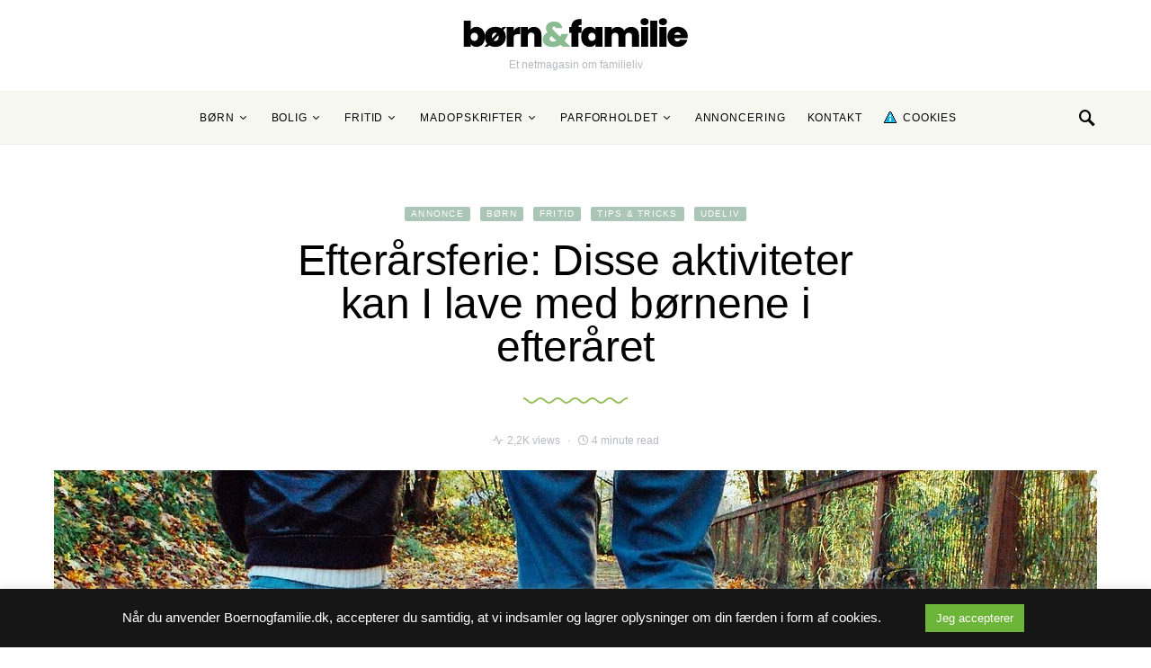

--- FILE ---
content_type: text/html; charset=utf-8
request_url: https://www.google.com/recaptcha/api2/aframe
body_size: 265
content:
<!DOCTYPE HTML><html><head><meta http-equiv="content-type" content="text/html; charset=UTF-8"></head><body><script nonce="G9o7BrIAAvyDMn3DdYrxew">/** Anti-fraud and anti-abuse applications only. See google.com/recaptcha */ try{var clients={'sodar':'https://pagead2.googlesyndication.com/pagead/sodar?'};window.addEventListener("message",function(a){try{if(a.source===window.parent){var b=JSON.parse(a.data);var c=clients[b['id']];if(c){var d=document.createElement('img');d.src=c+b['params']+'&rc='+(localStorage.getItem("rc::a")?sessionStorage.getItem("rc::b"):"");window.document.body.appendChild(d);sessionStorage.setItem("rc::e",parseInt(sessionStorage.getItem("rc::e")||0)+1);localStorage.setItem("rc::h",'1769494995705');}}}catch(b){}});window.parent.postMessage("_grecaptcha_ready", "*");}catch(b){}</script></body></html>

--- FILE ---
content_type: image/svg+xml
request_url: https://boernogfamilie.dk/wp-content/uploads/2022/11/boernogfamilie-logo.svg
body_size: 2434
content:
<svg width="315" height="42" viewBox="0 0 315 42" fill="none" xmlns="http://www.w3.org/2000/svg">
<path d="M10.5969 16.85C11.3635 15.5167 12.4469 14.4833 13.8469 13.75C15.2469 12.9833 16.8969 12.6 18.7969 12.6C21.0302 12.6 23.0469 13.1833 24.8469 14.35C26.6802 15.5167 28.1135 17.1833 29.1469 19.35C30.2135 21.5167 30.7469 24.05 30.7469 26.95C30.7469 29.85 30.2135 32.4 29.1469 34.6C28.1135 36.7667 26.6802 38.4333 24.8469 39.6C23.0469 40.7667 21.0302 41.35 18.7969 41.35C16.8969 41.35 15.2469 40.9833 13.8469 40.25C12.4469 39.4833 11.3635 38.4333 10.5969 37.1V41H0.796875V4H10.5969V16.85ZM20.7969 26.95C20.7969 25.1167 20.2969 23.7 19.2969 22.7C18.3302 21.6667 17.1302 21.15 15.6969 21.15C14.2635 21.15 13.0469 21.6667 12.0469 22.7C11.0802 23.7333 10.5969 25.15 10.5969 26.95C10.5969 28.7833 11.0802 30.2167 12.0469 31.25C13.0469 32.2833 14.2635 32.8 15.6969 32.8C17.1302 32.8 18.3302 32.2833 19.2969 31.25C20.2969 30.1833 20.7969 28.75 20.7969 26.95Z" fill="black"/>
<path d="M56.3813 17.3C57.4813 18.5333 58.3146 19.9667 58.8813 21.6C59.4813 23.2333 59.7812 25.0167 59.7812 26.95C59.7812 29.85 59.1313 32.4 57.8313 34.6C56.5646 36.7667 54.8146 38.4333 52.5813 39.6C50.3479 40.7667 47.8312 41.35 45.0312 41.35C41.7646 41.35 38.9146 40.5667 36.4813 39L34.6813 41H29.8312L33.7812 36.7C31.5146 34.1333 30.3813 30.8833 30.3813 26.95C30.3813 24.05 31.0146 21.5167 32.2812 19.35C33.5813 17.1833 35.3312 15.5167 37.5312 14.35C39.7646 13.1833 42.2812 12.6 45.0812 12.6C48.3146 12.6 51.1813 13.3833 53.6813 14.95L55.5313 12.95H60.3813L56.3813 17.3ZM40.3813 26.95C40.3813 27.7167 40.4646 28.4667 40.6313 29.2L47.4813 21.75C46.7479 21.3167 45.9479 21.1 45.0812 21.1C43.7479 21.1 42.6313 21.6 41.7313 22.6C40.8313 23.6 40.3813 25.05 40.3813 26.95ZM49.8312 26.95C49.8312 26.2167 49.7479 25.4833 49.5813 24.75L42.7313 32.25C43.3979 32.65 44.1646 32.85 45.0312 32.85C46.3979 32.85 47.5313 32.35 48.4313 31.35C49.3646 30.3167 49.8312 28.85 49.8312 26.95Z" fill="black"/>
<path d="M70.8312 17.9C71.9312 16.3 73.2646 15.0333 74.8312 14.1C76.3979 13.1667 78.0812 12.7 79.8812 12.7V23.15H77.1312C74.9979 23.15 73.4146 23.5667 72.3812 24.4C71.3479 25.2333 70.8312 26.6833 70.8312 28.75V41H61.0312V12.95H70.8312V17.9Z" fill="black"/>
<path d="M99.2445 12.7C102.478 12.7 105.045 13.7833 106.945 15.95C108.845 18.0833 109.795 20.9833 109.795 24.65V41H99.9945V25.95C99.9945 24.35 99.5779 23.1 98.7445 22.2C97.9112 21.2667 96.7945 20.8 95.3945 20.8C93.9279 20.8 92.7779 21.2667 91.9445 22.2C91.1112 23.1 90.6945 24.35 90.6945 25.95V41H80.8945V12.95H90.6945V16.95C91.5612 15.6833 92.7279 14.6667 94.1945 13.9C95.6612 13.1 97.3445 12.7 99.2445 12.7Z" fill="black"/>
<path d="M166.045 21.1H161.645V41H151.795V21.1H148.745V12.95H151.795V12.7C151.795 9.1 152.845 6.35 154.945 4.45C157.078 2.51667 160.128 1.55 164.095 1.55C164.895 1.55 165.511 1.56667 165.945 1.6V9.95C165.678 9.91667 165.311 9.9 164.845 9.9C163.778 9.9 162.995 10.15 162.495 10.65C161.995 11.1167 161.711 11.8833 161.645 12.95H166.045V21.1Z" fill="black"/>
<path d="M165.447 26.95C165.447 24.05 165.964 21.5167 166.997 19.35C168.064 17.1833 169.497 15.5167 171.297 14.35C173.13 13.1833 175.164 12.6 177.397 12.6C179.33 12.6 180.997 12.9833 182.397 13.75C183.797 14.5167 184.88 15.55 185.647 16.85V12.95H195.447V41H185.647V37.1C184.88 38.4 183.78 39.4333 182.347 40.2C180.947 40.9667 179.297 41.35 177.397 41.35C175.164 41.35 173.13 40.7667 171.297 39.6C169.497 38.4333 168.064 36.7667 166.997 34.6C165.964 32.4 165.447 29.85 165.447 26.95ZM185.647 26.95C185.647 25.15 185.147 23.7333 184.147 22.7C183.18 21.6667 181.98 21.15 180.547 21.15C179.08 21.15 177.864 21.6667 176.897 22.7C175.93 23.7 175.447 25.1167 175.447 26.95C175.447 28.75 175.93 30.1833 176.897 31.25C177.864 32.2833 179.08 32.8 180.547 32.8C181.98 32.8 183.18 32.2833 184.147 31.25C185.147 30.2167 185.647 28.7833 185.647 26.95Z" fill="black"/>
<path d="M235.181 12.7C238.715 12.7 241.481 13.7667 243.481 15.9C245.515 18.0333 246.531 20.95 246.531 24.65V41H236.731V25.95C236.731 24.45 236.315 23.2833 235.481 22.45C234.648 21.6167 233.515 21.2 232.081 21.2C230.648 21.2 229.515 21.6167 228.681 22.45C227.848 23.2833 227.431 24.45 227.431 25.95V41H217.631V25.95C217.631 24.45 217.215 23.2833 216.381 22.45C215.581 21.6167 214.465 21.2 213.031 21.2C211.565 21.2 210.415 21.6167 209.581 22.45C208.748 23.2833 208.331 24.45 208.331 25.95V41H198.531V12.95H208.331V16.65C209.198 15.45 210.315 14.5 211.681 13.8C213.081 13.0667 214.681 12.7 216.481 12.7C218.548 12.7 220.381 13.15 221.981 14.05C223.615 14.95 224.898 16.2167 225.831 17.85C226.831 16.3167 228.148 15.0833 229.781 14.15C231.415 13.1833 233.215 12.7 235.181 12.7Z" fill="black"/>
<path d="M254.35 10.35C252.617 10.35 251.217 9.88333 250.15 8.95C249.117 7.98334 248.6 6.78333 248.6 5.35C248.6 3.88333 249.117 2.66667 250.15 1.7C251.217 0.733334 252.617 0.25 254.35 0.25C256.05 0.25 257.417 0.733334 258.45 1.7C259.517 2.66667 260.05 3.88333 260.05 5.35C260.05 6.78333 259.517 7.98334 258.45 8.95C257.417 9.88333 256.05 10.35 254.35 10.35ZM259.2 12.95V41H249.4V12.95H259.2Z" fill="black"/>
<path d="M272.081 4V41H262.281V4H272.081Z" fill="black"/>
<path d="M280.112 10.35C278.379 10.35 276.979 9.88333 275.912 8.95C274.879 7.98334 274.362 6.78333 274.362 5.35C274.362 3.88333 274.879 2.66667 275.912 1.7C276.979 0.733334 278.379 0.25 280.112 0.25C281.812 0.25 283.179 0.733334 284.212 1.7C285.279 2.66667 285.812 3.88333 285.812 5.35C285.812 6.78333 285.279 7.98334 284.212 8.95C283.179 9.88333 281.812 10.35 280.112 10.35ZM284.962 12.95V41H275.162V12.95H284.962Z" fill="black"/>
<path d="M314.843 26.65C314.843 27.4167 314.793 28.1833 314.693 28.95H296.143C296.243 30.4833 296.66 31.6333 297.393 32.4C298.16 33.1333 299.126 33.5 300.293 33.5C301.926 33.5 303.093 32.7667 303.793 31.3H314.243C313.81 33.2333 312.96 34.9667 311.693 36.5C310.46 38 308.893 39.1833 306.993 40.05C305.093 40.9167 302.993 41.35 300.693 41.35C297.926 41.35 295.46 40.7667 293.293 39.6C291.16 38.4333 289.476 36.7667 288.243 34.6C287.043 32.4333 286.443 29.8833 286.443 26.95C286.443 24.0167 287.043 21.4833 288.243 19.35C289.443 17.1833 291.11 15.5167 293.243 14.35C295.41 13.1833 297.893 12.6 300.693 12.6C303.46 12.6 305.91 13.1667 308.043 14.3C310.176 15.4333 311.843 17.0667 313.043 19.2C314.243 21.3 314.843 23.7833 314.843 26.65ZM304.843 24.2C304.843 23 304.443 22.0667 303.643 21.4C302.843 20.7 301.843 20.35 300.643 20.35C299.443 20.35 298.46 20.6833 297.693 21.35C296.926 21.9833 296.426 22.9333 296.193 24.2H304.843Z" fill="black"/>
<path d="M139.522 41.0008L136.672 38.3008C133.505 40.4674 129.722 41.5508 125.322 41.5508C122.555 41.5508 120.139 41.1008 118.072 40.2008C116.039 39.3008 114.455 38.0341 113.322 36.4008C112.222 34.7675 111.672 32.8841 111.672 30.7508C111.672 28.6175 112.222 26.6841 113.322 24.9508C114.455 23.1841 116.139 21.7508 118.372 20.6508C117.539 19.5841 116.939 18.5674 116.572 17.6008C116.205 16.6341 116.022 15.6008 116.022 14.5008C116.022 12.7674 116.472 11.1841 117.372 9.75078C118.272 8.31745 119.589 7.18411 121.322 6.35078C123.089 5.48411 125.172 5.05078 127.572 5.05078C130.005 5.05078 132.072 5.50078 133.772 6.40078C135.472 7.26745 136.739 8.43412 137.572 9.90078C138.439 11.3341 138.855 12.9008 138.822 14.6008H129.772C129.772 13.8341 129.555 13.2508 129.122 12.8508C128.689 12.4508 128.155 12.2508 127.522 12.2508C126.855 12.2508 126.289 12.4508 125.822 12.8508C125.389 13.2174 125.172 13.7341 125.172 14.4008C125.172 15.5674 126.005 16.9841 127.672 18.6508L135.922 26.7008C136.222 26.1008 136.539 25.3841 136.872 24.5508L137.872 22.7508H147.572L146.122 25.5508C144.922 28.4175 143.605 30.8341 142.172 32.8008L150.572 41.0008H139.522ZM125.972 33.7008C127.739 33.7008 129.305 33.3174 130.672 32.5508L123.722 25.9008C122.855 26.4341 122.205 27.0508 121.772 27.7508C121.339 28.4508 121.122 29.1674 121.122 29.9008C121.122 30.9674 121.555 31.8674 122.422 32.6008C123.289 33.3341 124.472 33.7008 125.972 33.7008Z" fill="#8BBC91"/>
</svg>


--- FILE ---
content_type: image/svg+xml
request_url: https://boernogfamilie.dk/wp-content/uploads/2022/11/boernogfamilie2.svg
body_size: 2467
content:
<svg width="315" height="42" viewBox="0 0 315 42" fill="none" xmlns="http://www.w3.org/2000/svg">
<path d="M9.8 16.6C10.5667 15.2667 11.65 14.2333 13.05 13.5C14.45 12.7333 16.1 12.35 18 12.35C20.2333 12.35 22.25 12.9333 24.05 14.1C25.8833 15.2667 27.3167 16.9333 28.35 19.1C29.4167 21.2667 29.95 23.8 29.95 26.7C29.95 29.6 29.4167 32.15 28.35 34.35C27.3167 36.5167 25.8833 38.1833 24.05 39.35C22.25 40.5167 20.2333 41.1 18 41.1C16.1 41.1 14.45 40.7333 13.05 40C11.65 39.2333 10.5667 38.1833 9.8 36.85V40.75H0V3.75H9.8V16.6ZM20 26.7C20 24.8667 19.5 23.45 18.5 22.45C17.5333 21.4167 16.3333 20.9 14.9 20.9C13.4667 20.9 12.25 21.4167 11.25 22.45C10.2833 23.4833 9.8 24.9 9.8 26.7C9.8 28.5333 10.2833 29.9667 11.25 31C12.25 32.0333 13.4667 32.55 14.9 32.55C16.3333 32.55 17.5333 32.0333 18.5 31C19.5 29.9333 20 28.5 20 26.7Z" fill="white"/>
<path d="M55.5844 17.05C56.6844 18.2833 57.5177 19.7167 58.0844 21.35C58.6844 22.9833 58.9844 24.7667 58.9844 26.7C58.9844 29.6 58.3344 32.15 57.0344 34.35C55.7677 36.5167 54.0177 38.1833 51.7844 39.35C49.551 40.5167 47.0344 41.1 44.2344 41.1C40.9677 41.1 38.1177 40.3167 35.6844 38.75L33.8844 40.75H29.0344L32.9844 36.45C30.7177 33.8833 29.5844 30.6333 29.5844 26.7C29.5844 23.8 30.2177 21.2667 31.4844 19.1C32.7844 16.9333 34.5344 15.2667 36.7344 14.1C38.9677 12.9333 41.4844 12.35 44.2844 12.35C47.5177 12.35 50.3844 13.1333 52.8844 14.7L54.7344 12.7H59.5844L55.5844 17.05ZM39.5844 26.7C39.5844 27.4667 39.6677 28.2167 39.8344 28.95L46.6844 21.5C45.951 21.0667 45.151 20.85 44.2844 20.85C42.951 20.85 41.8344 21.35 40.9344 22.35C40.0344 23.35 39.5844 24.8 39.5844 26.7ZM49.0344 26.7C49.0344 25.9667 48.951 25.2333 48.7844 24.5L41.9344 32C42.601 32.4 43.3677 32.6 44.2344 32.6C45.601 32.6 46.7344 32.1 47.6344 31.1C48.5677 30.0667 49.0344 28.6 49.0344 26.7Z" fill="white"/>
<path d="M70.0344 17.65C71.1344 16.05 72.4677 14.7833 74.0344 13.85C75.601 12.9167 77.2844 12.45 79.0844 12.45V22.9H76.3344C74.201 22.9 72.6177 23.3167 71.5844 24.15C70.551 24.9833 70.0344 26.4333 70.0344 28.5V40.75H60.2344V12.7H70.0344V17.65Z" fill="white"/>
<path d="M98.4477 12.45C101.681 12.45 104.248 13.5333 106.148 15.7C108.048 17.8333 108.998 20.7333 108.998 24.4V40.75H99.1977V25.7C99.1977 24.1 98.781 22.85 97.9477 21.95C97.1143 21.0167 95.9977 20.55 94.5977 20.55C93.131 20.55 91.981 21.0167 91.1477 21.95C90.3143 22.85 89.8977 24.1 89.8977 25.7V40.75H80.0977V12.7H89.8977V16.7C90.7643 15.4333 91.931 14.4167 93.3977 13.65C94.8643 12.85 96.5477 12.45 98.4477 12.45Z" fill="white"/>
<path d="M165.248 20.85H160.848V40.75H150.998V20.85H147.948V12.7H150.998V12.45C150.998 8.85 152.048 6.1 154.148 4.2C156.281 2.26667 159.331 1.3 163.298 1.3C164.098 1.3 164.714 1.31667 165.148 1.35V9.7C164.881 9.66667 164.514 9.65 164.048 9.65C162.981 9.65 162.198 9.9 161.698 10.4C161.198 10.8667 160.914 11.6333 160.848 12.7H165.248V20.85Z" fill="white"/>
<path d="M164.65 26.7C164.65 23.8 165.167 21.2667 166.2 19.1C167.267 16.9333 168.7 15.2667 170.5 14.1C172.333 12.9333 174.367 12.35 176.6 12.35C178.533 12.35 180.2 12.7333 181.6 13.5C183 14.2667 184.083 15.3 184.85 16.6V12.7H194.65V40.75H184.85V36.85C184.083 38.15 182.983 39.1833 181.55 39.95C180.15 40.7167 178.5 41.1 176.6 41.1C174.367 41.1 172.333 40.5167 170.5 39.35C168.7 38.1833 167.267 36.5167 166.2 34.35C165.167 32.15 164.65 29.6 164.65 26.7ZM184.85 26.7C184.85 24.9 184.35 23.4833 183.35 22.45C182.383 21.4167 181.183 20.9 179.75 20.9C178.283 20.9 177.067 21.4167 176.1 22.45C175.133 23.45 174.65 24.8667 174.65 26.7C174.65 28.5 175.133 29.9333 176.1 31C177.067 32.0333 178.283 32.55 179.75 32.55C181.183 32.55 182.383 32.0333 183.35 31C184.35 29.9667 184.85 28.5333 184.85 26.7Z" fill="white"/>
<path d="M234.384 12.45C237.918 12.45 240.684 13.5167 242.684 15.65C244.718 17.7833 245.734 20.7 245.734 24.4V40.75H235.934V25.7C235.934 24.2 235.518 23.0333 234.684 22.2C233.851 21.3667 232.718 20.95 231.284 20.95C229.851 20.95 228.718 21.3667 227.884 22.2C227.051 23.0333 226.634 24.2 226.634 25.7V40.75H216.834V25.7C216.834 24.2 216.418 23.0333 215.584 22.2C214.784 21.3667 213.668 20.95 212.234 20.95C210.768 20.95 209.618 21.3667 208.784 22.2C207.951 23.0333 207.534 24.2 207.534 25.7V40.75H197.734V12.7H207.534V16.4C208.401 15.2 209.518 14.25 210.884 13.55C212.284 12.8167 213.884 12.45 215.684 12.45C217.751 12.45 219.584 12.9 221.184 13.8C222.818 14.7 224.101 15.9667 225.034 17.6C226.034 16.0667 227.351 14.8333 228.984 13.9C230.618 12.9333 232.418 12.45 234.384 12.45Z" fill="white"/>
<path d="M253.554 10.1C251.82 10.1 250.42 9.63333 249.354 8.7C248.32 7.73334 247.804 6.53333 247.804 5.1C247.804 3.63333 248.32 2.41667 249.354 1.45C250.42 0.483334 251.82 0 253.554 0C255.254 0 256.62 0.483334 257.654 1.45C258.72 2.41667 259.254 3.63333 259.254 5.1C259.254 6.53333 258.72 7.73334 257.654 8.7C256.62 9.63333 255.254 10.1 253.554 10.1ZM258.404 12.7V40.75H248.604V12.7H258.404Z" fill="white"/>
<path d="M271.284 3.75V40.75H261.484V3.75H271.284Z" fill="white"/>
<path d="M279.315 10.1C277.582 10.1 276.182 9.63333 275.115 8.7C274.082 7.73334 273.565 6.53333 273.565 5.1C273.565 3.63333 274.082 2.41667 275.115 1.45C276.182 0.483334 277.582 0 279.315 0C281.015 0 282.382 0.483334 283.415 1.45C284.482 2.41667 285.015 3.63333 285.015 5.1C285.015 6.53333 284.482 7.73334 283.415 8.7C282.382 9.63333 281.015 10.1 279.315 10.1ZM284.165 12.7V40.75H274.365V12.7H284.165Z" fill="white"/>
<path d="M314.046 26.4C314.046 27.1667 313.996 27.9333 313.896 28.7H295.346C295.446 30.2333 295.863 31.3833 296.596 32.15C297.363 32.8833 298.329 33.25 299.496 33.25C301.129 33.25 302.296 32.5167 302.996 31.05H313.446C313.013 32.9833 312.163 34.7167 310.896 36.25C309.663 37.75 308.096 38.9333 306.196 39.8C304.296 40.6667 302.196 41.1 299.896 41.1C297.129 41.1 294.663 40.5167 292.496 39.35C290.363 38.1833 288.679 36.5167 287.446 34.35C286.246 32.1833 285.646 29.6333 285.646 26.7C285.646 23.7667 286.246 21.2333 287.446 19.1C288.646 16.9333 290.313 15.2667 292.446 14.1C294.613 12.9333 297.096 12.35 299.896 12.35C302.663 12.35 305.113 12.9167 307.246 14.05C309.379 15.1833 311.046 16.8167 312.246 18.95C313.446 21.05 314.046 23.5333 314.046 26.4ZM304.046 23.95C304.046 22.75 303.646 21.8167 302.846 21.15C302.046 20.45 301.046 20.1 299.846 20.1C298.646 20.1 297.663 20.4333 296.896 21.1C296.129 21.7333 295.629 22.6833 295.396 23.95H304.046Z" fill="white"/>
<path d="M138.725 40.7508L135.875 38.0508C132.708 40.2174 128.925 41.3008 124.525 41.3008C121.758 41.3008 119.342 40.8508 117.275 39.9508C115.242 39.0508 113.658 37.7841 112.525 36.1508C111.425 34.5175 110.875 32.6341 110.875 30.5008C110.875 28.3675 111.425 26.4341 112.525 24.7008C113.658 22.9341 115.342 21.5008 117.575 20.4008C116.742 19.3341 116.142 18.3174 115.775 17.3508C115.408 16.3841 115.225 15.3508 115.225 14.2508C115.225 12.5174 115.675 10.9341 116.575 9.50078C117.475 8.06745 118.792 6.93411 120.525 6.10078C122.292 5.23411 124.375 4.80078 126.775 4.80078C129.208 4.80078 131.275 5.25078 132.975 6.15078C134.675 7.01745 135.942 8.18412 136.775 9.65078C137.642 11.0841 138.058 12.6508 138.025 14.3508H128.975C128.975 13.5841 128.758 13.0008 128.325 12.6008C127.892 12.2008 127.358 12.0008 126.725 12.0008C126.058 12.0008 125.492 12.2008 125.025 12.6008C124.592 12.9674 124.375 13.4841 124.375 14.1508C124.375 15.3174 125.208 16.7341 126.875 18.4008L135.125 26.4508C135.425 25.8508 135.742 25.1341 136.075 24.3008L137.075 22.5008H146.775L145.325 25.3008C144.125 28.1675 142.808 30.5841 141.375 32.5508L149.775 40.7508H138.725ZM125.175 33.4508C126.942 33.4508 128.508 33.0674 129.875 32.3008L122.925 25.6508C122.058 26.1841 121.408 26.8008 120.975 27.5008C120.542 28.2008 120.325 28.9174 120.325 29.6508C120.325 30.7174 120.758 31.6174 121.625 32.3508C122.492 33.0841 123.675 33.4508 125.175 33.4508Z" fill="#8BBC91"/>
</svg>
